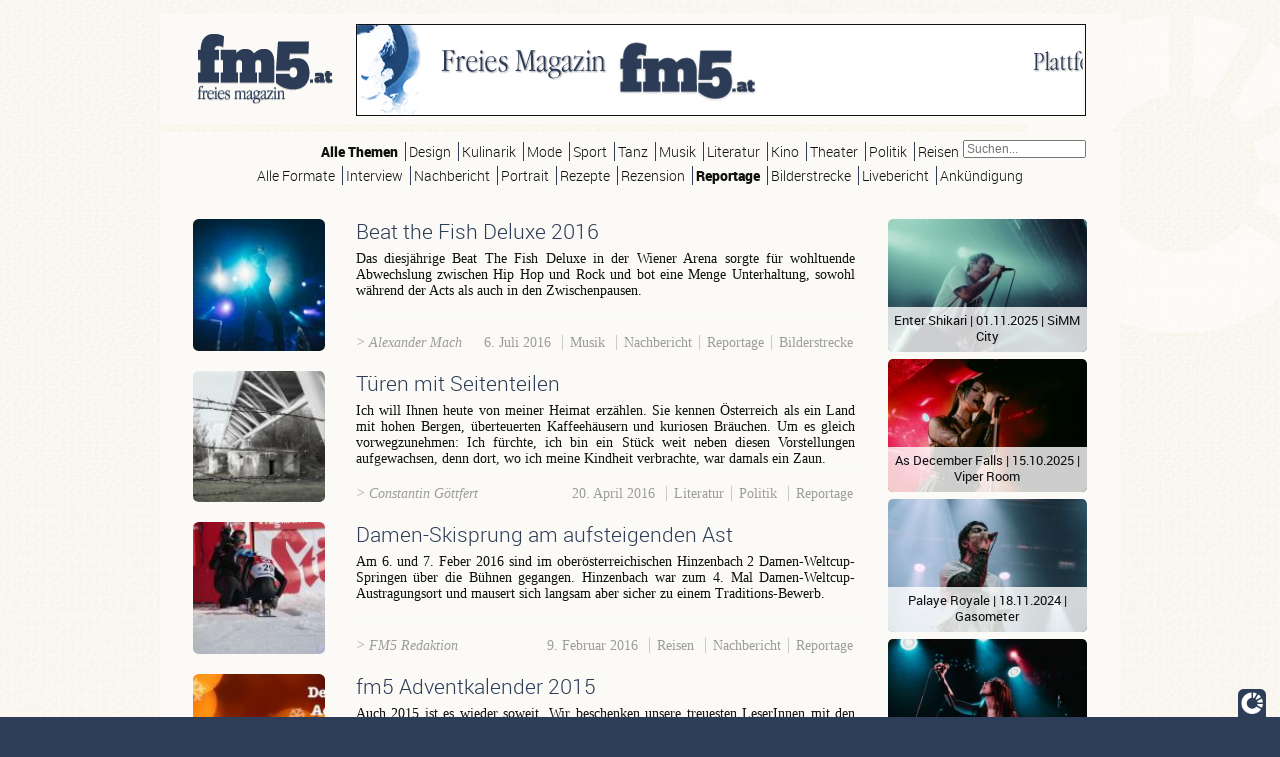

--- FILE ---
content_type: text/html; charset=utf-8
request_url: https://fm5.at/articles?tag=31&amp%3Bressort=All&ressort=All
body_size: 8992
content:
<!DOCTYPE html PUBLIC "-//W3C//DTD HTML+RDFa 1.1//EN">
<html lang="de" dir="ltr" version="HTML+RDFa 1.1"
  xmlns:content="http://purl.org/rss/1.0/modules/content/"
  xmlns:dc="http://purl.org/dc/terms/"
  xmlns:foaf="http://xmlns.com/foaf/0.1/"
  xmlns:og="http://ogp.me/ns#"
  xmlns:rdfs="http://www.w3.org/2000/01/rdf-schema#"
  xmlns:sioc="http://rdfs.org/sioc/ns#"
  xmlns:sioct="http://rdfs.org/sioc/types#"
  xmlns:skos="http://www.w3.org/2004/02/skos/core#"
  xmlns:xsd="http://www.w3.org/2001/XMLSchema#">
<head profile="http://www.w3.org/1999/xhtml/vocab">

  <meta charset="utf-8" />
<link rel="shortcut icon" href="https://fm5.at/sites/fm5.at/files/fm5_favicon.png" type="image/png" />
<meta name="Generator" content="Drupal 7 (http://drupal.org)" />
  <title>fm5 | Plattform für Kunst und Jugendkultur</title>
  <link type="text/css" rel="stylesheet" href="https://fm5.at/sites/fm5.at/files/css/css_xE-rWrJf-fncB6ztZfd2huxqgxu4WO-qwma6Xer30m4.css" media="all" />
<link type="text/css" rel="stylesheet" href="https://fm5.at/sites/fm5.at/files/css/css_ay8el8J_LbUCmedZVOMrNj6SYiZ87ggkfGSPwn04L80.css" media="all" />
<link type="text/css" rel="stylesheet" href="https://fm5.at/sites/fm5.at/files/css/css_WW3H3Qnp0-PCVWqUoaI1_85NJbrHdVXL9gGqUgOiIl4.css" media="all" />
<link type="text/css" rel="stylesheet" href="https://fm5.at/sites/fm5.at/files/css/css_-kvPVAVK6akl9kVOr_ixEMV_blSmJV91-vabQINXO8I.css" media="screen" />
<link type="text/css" rel="stylesheet" href="https://fm5.at/sites/fm5.at/files/css/css_DYZHExsHTGIZAXK-8-phjOJlAjGCWGihY_DaRJoyvnA.css" media="print" />
  <script type="text/javascript" src="https://fm5.at/sites/fm5.at/libraries/respondjs/respond.min.js?q7sus1"></script>
<script type="text/javascript" src="https://fm5.at/sites/fm5.at/modules/jquery_update/replace/jquery/1.8/jquery.min.js?v=1.8.3"></script>
<script type="text/javascript" src="https://fm5.at/misc/jquery-extend-3.4.0.js?v=1.8.3"></script>
<script type="text/javascript" src="https://fm5.at/misc/jquery.once.js?v=1.2"></script>
<script type="text/javascript" src="https://fm5.at/misc/drupal.js?q7sus1"></script>
<script type="text/javascript" src="https://fm5.at/sites/fm5.at/modules/simpleads/simpleads.js?q7sus1"></script>
<script type="text/javascript" src="https://fm5.at/sites/fm5.at/files/languages/de_dCb-rSBNuIXslAJ3mhnD4fSPJWzEa0RU6WaHPfFzeJw.js?q7sus1"></script>
<script type="text/javascript" src="https://fm5.at/sites/fm5.at/modules/fancybox/fancybox.js?q7sus1"></script>
<script type="text/javascript" src="https://fm5.at/sites/fm5.at/libraries/fancybox/source/jquery.fancybox.pack.js?q7sus1"></script>
<script type="text/javascript" src="https://fm5.at/sites/fm5.at/libraries/fancybox/lib/jquery.mousewheel-3.0.6.pack.js?q7sus1"></script>
<script type="text/javascript" src="https://fm5.at/sites/fm5.at/modules/custom_search/js/custom_search.js?q7sus1"></script>
<script type="text/javascript" src="https://fm5.at/sites/fm5.at/modules/better_exposed_filters/better_exposed_filters.js?q7sus1"></script>
<script type="text/javascript" src="https://fm5.at/sites/fm5.at/modules/views_infinite_scroll/js/jquery.autopager-1.0.0.js?q7sus1"></script>
<script type="text/javascript" src="https://fm5.at/sites/fm5.at/modules/views_infinite_scroll/js/views_infinite_scroll.js?q7sus1"></script>
<script type="text/javascript" src="https://fm5.at/sites/fm5.at/modules/ctools/js/auto-submit.js?q7sus1"></script>
<script type="text/javascript">
<!--//--><![CDATA[//><!--
jQuery.extend(Drupal.settings, {"basePath":"\/","pathPrefix":"","ajaxPageState":{"theme":"fm5","theme_token":"LcOvUQGnLgrPeVVLxS9J1zOCZZNpIpNVWIiZnQi5LEU","js":{"\/\/platform.twitter.com\/widgets.js":1,"sites\/fm5.at\/libraries\/respondjs\/respond.min.js":1,"sites\/fm5.at\/modules\/jquery_update\/replace\/jquery\/1.8\/jquery.min.js":1,"misc\/jquery-extend-3.4.0.js":1,"misc\/jquery.once.js":1,"misc\/drupal.js":1,"sites\/fm5.at\/modules\/simpleads\/simpleads.js":1,"public:\/\/languages\/de_dCb-rSBNuIXslAJ3mhnD4fSPJWzEa0RU6WaHPfFzeJw.js":1,"sites\/fm5.at\/modules\/fancybox\/fancybox.js":1,"sites\/fm5.at\/libraries\/fancybox\/source\/jquery.fancybox.pack.js":1,"sites\/fm5.at\/libraries\/fancybox\/lib\/jquery.mousewheel-3.0.6.pack.js":1,"sites\/fm5.at\/modules\/custom_search\/js\/custom_search.js":1,"sites\/fm5.at\/modules\/better_exposed_filters\/better_exposed_filters.js":1,"sites\/fm5.at\/modules\/views_infinite_scroll\/js\/jquery.autopager-1.0.0.js":1,"sites\/fm5.at\/modules\/views_infinite_scroll\/js\/views_infinite_scroll.js":1,"sites\/fm5.at\/modules\/ctools\/js\/auto-submit.js":1},"css":{"modules\/system\/system.base.css":1,"modules\/system\/system.menus.css":1,"modules\/system\/system.messages.css":1,"modules\/system\/system.theme.css":1,"sites\/fm5.at\/modules\/calendar\/css\/calendar_multiday.css":1,"modules\/comment\/comment.css":1,"sites\/fm5.at\/modules\/date\/date_api\/date.css":1,"sites\/fm5.at\/modules\/date\/date_popup\/themes\/datepicker.1.7.css":1,"modules\/field\/theme\/field.css":1,"modules\/node\/node.css":1,"modules\/search\/search.css":1,"sites\/fm5.at\/modules\/simpleads\/simpleads.css":1,"modules\/user\/user.css":1,"modules\/forum\/forum.css":1,"sites\/fm5.at\/modules\/views\/css\/views.css":1,"sites\/fm5.at\/modules\/media\/modules\/media_wysiwyg\/css\/media_wysiwyg.base.css":1,"sites\/fm5.at\/modules\/better_messages\/better_messages_admin.css":1,"sites\/fm5.at\/modules\/better_messages\/skins\/default\/better_messages.css":1,"sites\/fm5.at\/modules\/ctools\/css\/ctools.css":1,"sites\/fm5.at\/libraries\/fancybox\/source\/jquery.fancybox.css":1,"sites\/fm5.at\/modules\/panels\/css\/panels.css":1,"sites\/fm5.at\/modules\/taxonomy_access\/taxonomy_access.css":1,"sites\/fm5.at\/modules\/views_infinite_scroll\/css\/views_infinite_scroll.css":1,"sites\/fm5.at\/modules\/custom_search\/custom_search.css":1,"sites\/fm5.at\/themes\/fm5\/css\/layout_screen.css":1,"sites\/fm5.at\/themes\/fm5\/css\/layout_print.css":1}},"fancybox":{"helpers":{"title":{"type":"over"}}},"custom_search":{"form_target":"_self","solr":0},"better_exposed_filters":{"datepicker":false,"slider":false,"settings":[],"autosubmit":false,"views":{"frontpage":{"displays":{"articles_filtered":{"filters":{"ressort":{"required":false},"tag":{"required":false}}}}},"events":{"displays":{"block":{"filters":[]}}},"slideshows":{"displays":{"block":{"filters":[]}}},"people":{"displays":{"block":{"filters":[]}}}}},"urlIsAjaxTrusted":{"\/articles":true,"\/articles?tag=31\u0026amp%3Bressort=All\u0026ressort=All":true},"views_infinite_scroll":[{"view_name":"frontpage","display":"articles_filtered","pager_selector":"ul.pager","next_selector":"li.pager-next a:first","content_selector":"div.view-content","items_selector":".views-row","img_path":"https:\/\/fm5.at\/sites\/fm5.at\/modules\/views_infinite_scroll\/images\/ajax-loader.gif"}]});
//--><!]]>
</script>

  <script language="JavaScript1.1" src="http://ad.adworx.at/RealMedia/ads/adstream_mjx.ads/www.fm5.at/ros/1768757980@Top1,Middle,x32?"></script>

  
<!--[if lt IE 9]>
<script src="//html5shiv.googlecode.com/svn/trunk/html5.js"></script>
<![endif]-->

</head>

<body class="page-body html not-front not-logged-in no-sidebars page-articles" >

    <div id="container">

<div id="page">

  <!-- ----------------------------------------------------------------------------------------- -->

  <header id="pageheader" role="banner">

    <a href="/" title="Startseite" rel="home" id="logo">
      <hgroup>
      	<h1>fm5</h1>
        <h2>Plattform für Kunst und Jugendkultur</h2>
      </hgroup>
    </a>

    
    <div id="headerad" class="ad banner leaderboard">
              &nbsp;
          </div>

  </header>   <!-- /#pageheader -->


  <!-- ----------------------------------------------------------------------------------------- -->

  <div id="mainarea">

    <div id="userarea">
        <div class="region region-userarea">
    <div id="block-custom-search-blocks-1" class="block block-custom-search-blocks">

      
  <div class="content">
    <form class="search-form" role="search" action="/articles?tag=31&amp;amp%3Bressort=All&amp;ressort=All" method="post" id="custom-search-blocks-form-1" accept-charset="UTF-8"><div><div class="form-item form-type-textfield form-item-custom-search-blocks-form-1">
  <label class="element-invisible" for="edit-custom-search-blocks-form-1--2">Search this site </label>
 <input title="Geben Sie die Begriffe ein, nach denen Sie suchen." class="custom-search-box form-text" placeholder="Suchen..." type="text" id="edit-custom-search-blocks-form-1--2" name="custom_search_blocks_form_1" value="" size="15" maxlength="128" />
</div>
<input type="hidden" name="delta" value="1" />
<input type="hidden" name="form_build_id" value="form-YFvxhe9QuRkV111dR-TV2XiBYu3b8logT0RV5gQkIJI" />
<input type="hidden" name="form_id" value="custom_search_blocks_form_1" />
<div class="form-actions form-wrapper" id="edit-actions"><input style="display:none;" type="submit" id="edit-submit" name="op" value="" class="form-submit" /></div></div></form>  </div> <!-- /.content -->

</div> <!-- /.block -->
  </div>
    </div>


    <div id="precontent" class="menudefault">
        <div class="region region-precontent">
    <div id="block-views-aac392e0c21b012f579c8d7aee36dede" class="block block-views">

      
  <div class="content">
    <form class="ctools-auto-submit-full-form" action="/articles" method="get" id="views-exposed-form-frontpage-articles-filtered" accept-charset="UTF-8"><div><div class="views-exposed-form">
  <div class="views-exposed-widgets clearfix">
          <div id="edit-ressort-wrapper" class="views-exposed-widget views-widget-filter-tid">
                        <div class="views-widget">
          <div class="form-item form-type-select form-item-ressort">
 <div class="bef-select-as-links"><div class="form-item">
 <div id="edit-ressort-all" class="form-item form-type-bef-link form-item-edit-ressort-all">
 <a href="https://fm5.at/articles?tag=31&amp;amp%3Bressort=All&amp;ressort=All" class="active">Alle Themen</a>
</div>
<div id="edit-ressort-60" class="form-item form-type-bef-link form-item-edit-ressort-60">
 <a href="https://fm5.at/articles?tag=31&amp;amp%3Bressort=All&amp;ressort=60">Design</a>
</div>
<div id="edit-ressort-58" class="form-item form-type-bef-link form-item-edit-ressort-58">
 <a href="https://fm5.at/articles?tag=31&amp;amp%3Bressort=All&amp;ressort=58">Kulinarik</a>
</div>
<div id="edit-ressort-61" class="form-item form-type-bef-link form-item-edit-ressort-61">
 <a href="https://fm5.at/articles?tag=31&amp;amp%3Bressort=All&amp;ressort=61">Mode</a>
</div>
<div id="edit-ressort-65" class="form-item form-type-bef-link form-item-edit-ressort-65">
 <a href="https://fm5.at/articles?tag=31&amp;amp%3Bressort=All&amp;ressort=65">Sport</a>
</div>
<div id="edit-ressort-63" class="form-item form-type-bef-link form-item-edit-ressort-63">
 <a href="https://fm5.at/articles?tag=31&amp;amp%3Bressort=All&amp;ressort=63">Tanz</a>
</div>
<div id="edit-ressort-1" class="form-item form-type-bef-link form-item-edit-ressort-1">
 <a href="https://fm5.at/articles?tag=31&amp;amp%3Bressort=All&amp;ressort=1">Musik</a>
</div>
<div id="edit-ressort-44" class="form-item form-type-bef-link form-item-edit-ressort-44">
 <a href="https://fm5.at/articles?tag=31&amp;amp%3Bressort=All&amp;ressort=44">Literatur</a>
</div>
<div id="edit-ressort-45" class="form-item form-type-bef-link form-item-edit-ressort-45">
 <a href="https://fm5.at/articles?tag=31&amp;amp%3Bressort=All&amp;ressort=45">Kino</a>
</div>
<div id="edit-ressort-46" class="form-item form-type-bef-link form-item-edit-ressort-46">
 <a href="https://fm5.at/articles?tag=31&amp;amp%3Bressort=All&amp;ressort=46">Theater</a>
</div>
<div id="edit-ressort-47" class="form-item form-type-bef-link form-item-edit-ressort-47">
 <a href="https://fm5.at/articles?tag=31&amp;amp%3Bressort=All&amp;ressort=47">Politik</a>
</div>
<div id="edit-ressort-48" class="form-item form-type-bef-link form-item-edit-ressort-48">
 <a href="https://fm5.at/articles?tag=31&amp;amp%3Bressort=All&amp;ressort=48">Reisen</a>
</div>

</div>
<select style="display: none;" id="edit-ressort" name="ressort" class="form-select"><option value="All" selected="selected">Alle Themen</option><option value="60">Design</option><option value="58">Kulinarik</option><option value="61">Mode</option><option value="65">Sport</option><option value="63">Tanz</option><option value="1">Musik</option><option value="44">Literatur</option><option value="45">Kino</option><option value="46">Theater</option><option value="47">Politik</option><option value="48">Reisen</option></select><input type="hidden" class="bef-new-value" name="ressort" value="All" /></div>
</div>
        </div>
              </div>
          <div id="edit-tag-wrapper" class="views-exposed-widget views-widget-filter-tid_1">
                        <div class="views-widget">
          <div class="form-item form-type-select form-item-tag">
 <div class="bef-select-as-links"><div class="form-item">
 <div id="edit-tag-all" class="form-item form-type-bef-link form-item-edit-tag-all">
 <a href="https://fm5.at/articles?tag=All&amp;amp%3Bressort=All&amp;ressort=All">Alle Formate</a>
</div>
<div id="edit-tag-22" class="form-item form-type-bef-link form-item-edit-tag-22">
 <a href="https://fm5.at/articles?tag=22&amp;amp%3Bressort=All&amp;ressort=All">Interview</a>
</div>
<div id="edit-tag-62" class="form-item form-type-bef-link form-item-edit-tag-62">
 <a href="https://fm5.at/articles?tag=62&amp;amp%3Bressort=All&amp;ressort=All">Nachbericht</a>
</div>
<div id="edit-tag-64" class="form-item form-type-bef-link form-item-edit-tag-64">
 <a href="https://fm5.at/articles?tag=64&amp;amp%3Bressort=All&amp;ressort=All">Portrait</a>
</div>
<div id="edit-tag-59" class="form-item form-type-bef-link form-item-edit-tag-59">
 <a href="https://fm5.at/articles?tag=59&amp;amp%3Bressort=All&amp;ressort=All">Rezepte</a>
</div>
<div id="edit-tag-24" class="form-item form-type-bef-link form-item-edit-tag-24">
 <a href="https://fm5.at/articles?tag=24&amp;amp%3Bressort=All&amp;ressort=All">Rezension</a>
</div>
<div id="edit-tag-31" class="form-item form-type-bef-link form-item-edit-tag-31">
 <a href="https://fm5.at/articles?tag=31&amp;amp%3Bressort=All&amp;ressort=All" class="active">Reportage</a>
</div>
<div id="edit-tag-26" class="form-item form-type-bef-link form-item-edit-tag-26">
 <a href="https://fm5.at/articles?tag=26&amp;amp%3Bressort=All&amp;ressort=All">Bilderstrecke</a>
</div>
<div id="edit-tag-23" class="form-item form-type-bef-link form-item-edit-tag-23">
 <a href="https://fm5.at/articles?tag=23&amp;amp%3Bressort=All&amp;ressort=All">Livebericht</a>
</div>
<div id="edit-tag-25" class="form-item form-type-bef-link form-item-edit-tag-25">
 <a href="https://fm5.at/articles?tag=25&amp;amp%3Bressort=All&amp;ressort=All">Ankündigung</a>
</div>

</div>
<select style="display: none;" id="edit-tag" name="tag" class="form-select"><option value="All">Alle Formate</option><option value="22">Interview</option><option value="62">Nachbericht</option><option value="64">Portrait</option><option value="59">Rezepte</option><option value="24">Rezension</option><option value="31" selected="selected">Reportage</option><option value="26">Bilderstrecke</option><option value="23">Livebericht</option><option value="25">Ankündigung</option></select><input type="hidden" class="bef-new-value" name="tag" value="31" /></div>
</div>
        </div>
              </div>
                    <div class="views-exposed-widget views-submit-button">
      <input class="ctools-use-ajax ctools-auto-submit-click js-hide element-hidden form-submit" type="submit" id="edit-submit-frontpage" name="" value="Apply" />    </div>
      </div>
</div>
</div></form>  </div> <!-- /.content -->

</div> <!-- /.block -->
  </div>
    </div>


    <div id="fullcontent">

      <section id="contentarea" class="with-sidebar">

           <!-- /#contentheader -->
        
        
        <section id="contentbody">

             <!-- /#leftsidebar2 -->

          <section id="maincontent" class="" role="main">

               <!-- /#messages -->

                                    
                          <div class="tabs">
                              </div>
            
                        <div id="breadcrumb">
              <a href="/">Startseite</a>            </div>
               <!-- /#breadcrumb -->
            
                        
                        
              <div class="region region-content">
    <div id="block-system-main" class="block block-system">

      
  <div class="content">
    <div class="view view-frontpage view-id-frontpage view-display-id-articles_filtered view-dom-id-8ae08a97d81f2f060ae3ad306eb0d1fe">
        
  
  
      <div class="view-content">
        <div class="views-row views-row-1 views-row-odd views-row-first">
    <article id="node-452" class="story node-teaser node node-gallery node-promoted node-teaser" about="/artikel/beat-fish-deluxe-2016" typeof="sioc:Item foaf:Document">


  <aside id="illustration">
          <div class="field field-name-field-preview field-type-image field-label-hidden"><div class="field-items"><div class="field-item even"><a href="/artikel/beat-fish-deluxe-2016"><img typeof="foaf:Image" src="https://fm5.at/sites/fm5.at/files/styles/small_square/public/media/MACH_beatthefish_1617.jpg?itok=GIlP3IxG" width="125" height="125" alt="Alexander Mach" title="© C Black AKA the Shotgun-Nesta" /></a></div></div></div>      </aside>


  <section id="textcolumn" class="with-illustration">

    <header>

                    <h1>
          <a href="/artikel/beat-fish-deluxe-2016">
            Beat the Fish Deluxe 2016          </a>
        </h1>
            <span property="dc:title" content="Beat the Fish Deluxe 2016" class="rdf-meta element-hidden"></span><span property="sioc:num_replies" content="0" datatype="xsd:integer" class="rdf-meta element-hidden"></span>      
    </header>

    <div class="content">
      <div class="field field-name-body field-type-text-with-summary field-label-hidden"><div class="field-items"><div class="field-item even" property="content:encoded"><p>Das diesjährige Beat The Fish Deluxe in der Wiener Arena sorgte für wohltuende Abwechslung zwischen Hip Hop und Rock und bot eine Menge Unterhaltung, sowohl während der Acts als auch in den Zwischenpausen.</p>
</div></div></div>    </div>   <!-- /.content -->

    <footer>
              <span class="submitted">
          > Alexander Mach        </span>
            <span class="articleinfo">
        <div class="field field-name-field-publisheddate field-type-datetime field-label-hidden"><div class="field-items"><div class="field-item even"><span class="date-display-single" property="dc:date" datatype="xsd:dateTime" content="2016-07-06T00:00:00+02:00">6. Juli 2016</span></div></div></div>        <div class="field field-name-field-ressort field-type-taxonomy-term-reference field-label-hidden"><div class="field-items"><div class="field-item even">Musik</div></div></div>        <div class="field field-name-field-tags field-type-taxonomy-term-reference field-label-hidden"><div class="field-items"><div class="field-item even">Nachbericht</div><div class="field-item odd">Reportage</div><div class="field-item even">Bilderstrecke</div></div></div>      </span>
    </footer>

  </section>


  

</article> <!-- /.node -->
  </div>
  <div class="views-row views-row-2 views-row-even">
    <article id="node-419" class="story node-teaser node node-article node-promoted node-teaser" about="/artikel/tueren-mit-seitenteilen" typeof="sioc:Item foaf:Document">


  <aside id="illustration">
          <div class="field field-name-field-preview field-type-image field-label-hidden"><div class="field-items"><div class="field-item even"><a href="/artikel/tueren-mit-seitenteilen"><img typeof="foaf:Image" src="https://fm5.at/sites/fm5.at/files/styles/small_square/public/media/DSCF1144_Facebook_0.jpg?itok=c4buBAli" width="125" height="125" alt="Devinská Nová Ves" title="© Devinska Nova Ves" /></a></div></div></div>      </aside>


  <section id="textcolumn" class="with-illustration">

    <header>

                    <h1>
          <a href="/artikel/tueren-mit-seitenteilen">
            Türen mit Seitenteilen          </a>
        </h1>
            <span property="dc:title" content="Türen mit Seitenteilen" class="rdf-meta element-hidden"></span><span property="sioc:num_replies" content="0" datatype="xsd:integer" class="rdf-meta element-hidden"></span>      
    </header>

    <div class="content">
      <div class="field field-name-body field-type-text-with-summary field-label-hidden"><div class="field-items"><div class="field-item even" property="content:encoded"><p>Ich will Ihnen heute von meiner Heimat erzählen. Sie kennen Österreich als ein Land mit hohen Bergen, überteuerten Kaffeehäusern und kuriosen Bräuchen. Um es gleich vorwegzunehmen: Ich fürchte, ich bin ein Stück weit neben diesen Vorstellungen aufgewachsen, denn dort, wo ich meine Kindheit verbrachte, war damals ein Zaun.</p></div></div></div>    </div>   <!-- /.content -->

    <footer>
              <span class="submitted">
          > Constantin Göttfert        </span>
            <span class="articleinfo">
        <div class="field field-name-field-publisheddate field-type-datetime field-label-hidden"><div class="field-items"><div class="field-item even"><span class="date-display-single" property="dc:date" datatype="xsd:dateTime" content="2016-04-20T00:00:00+02:00">20. April 2016</span></div></div></div>        <div class="field field-name-field-ressort field-type-taxonomy-term-reference field-label-hidden"><div class="field-items"><div class="field-item even">Literatur</div><div class="field-item odd">Politik</div></div></div>        <div class="field field-name-field-tags field-type-taxonomy-term-reference field-label-hidden"><div class="field-items"><div class="field-item even" rel="dc:subject">Reportage</div></div></div>      </span>
    </footer>

  </section>


  

</article> <!-- /.node -->
  </div>
  <div class="views-row views-row-3 views-row-odd">
    <article id="node-392" class="story node-teaser node node-article node-promoted node-teaser" about="/artikel/damen-skisprung-am-aufsteigenden-ast" typeof="sioc:Item foaf:Document">


  <aside id="illustration">
          <div class="field field-name-field-preview field-type-image field-label-hidden"><div class="field-items"><div class="field-item even"><a href="/artikel/damen-skisprung-am-aufsteigenden-ast"><img typeof="foaf:Image" src="https://fm5.at/sites/fm5.at/files/styles/small_square/public/media/daniela-haralambie-nach-sprung.jpg?itok=v2tGAeh9" width="125" height="125" alt="skisprung damen lintl" title="© Ulrich Lintl" /></a></div></div></div>      </aside>


  <section id="textcolumn" class="with-illustration">

    <header>

                    <h1>
          <a href="/artikel/damen-skisprung-am-aufsteigenden-ast">
            Damen-Skisprung am aufsteigenden Ast          </a>
        </h1>
            <span property="dc:title" content="Damen-Skisprung am aufsteigenden Ast" class="rdf-meta element-hidden"></span><span property="sioc:num_replies" content="0" datatype="xsd:integer" class="rdf-meta element-hidden"></span>      
    </header>

    <div class="content">
      <div class="field field-name-body field-type-text-with-summary field-label-hidden"><div class="field-items"><div class="field-item even" property="content:encoded"><p>Am 6. und 7. Feber 2016 sind im oberösterreichischen Hinzenbach 2 Damen-Weltcup-Springen über die Bühnen gegangen. Hinzenbach war zum 4. Mal Damen-Weltcup-Austragungsort und mausert sich langsam aber sicher zu einem Traditions-Bewerb.</p>
</div></div></div>    </div>   <!-- /.content -->

    <footer>
              <span class="submitted">
          > FM5 Redaktion        </span>
            <span class="articleinfo">
        <div class="field field-name-field-publisheddate field-type-datetime field-label-hidden"><div class="field-items"><div class="field-item even"><span class="date-display-single" property="dc:date" datatype="xsd:dateTime" content="2016-02-09T00:00:00+01:00">9. Februar 2016</span></div></div></div>        <div class="field field-name-field-ressort field-type-taxonomy-term-reference field-label-hidden"><div class="field-items"><div class="field-item even">Reisen</div></div></div>        <div class="field field-name-field-tags field-type-taxonomy-term-reference field-label-hidden"><div class="field-items"><div class="field-item even" rel="dc:subject">Nachbericht</div><div class="field-item odd" rel="dc:subject">Reportage</div></div></div>      </span>
    </footer>

  </section>


  

</article> <!-- /.node -->
  </div>
  <div class="views-row views-row-4 views-row-even">
    <article id="node-373" class="story node-teaser node node-article node-promoted node-teaser" about="/artikel/fm5-adventkalender-2015" typeof="sioc:Item foaf:Document">


  <aside id="illustration">
          <div class="field field-name-field-preview field-type-image field-label-hidden"><div class="field-items"><div class="field-item even"><a href="/artikel/fm5-adventkalender-2015"><img typeof="foaf:Image" src="https://fm5.at/sites/fm5.at/files/styles/small_square/public/media/1426284_10152227762808888_1699394766_n.jpg?itok=kcdu2lj2" width="125" height="125" alt="fm5 Adventkalender" title="© fm5" /></a></div></div></div>      </aside>


  <section id="textcolumn" class="with-illustration">

    <header>

                    <h1>
          <a href="/artikel/fm5-adventkalender-2015">
            fm5 Adventkalender 2015          </a>
        </h1>
            <span property="dc:title" content="fm5 Adventkalender 2015" class="rdf-meta element-hidden"></span><span property="sioc:num_replies" content="0" datatype="xsd:integer" class="rdf-meta element-hidden"></span>      
    </header>

    <div class="content">
      <div class="field field-name-body field-type-text-with-summary field-label-hidden"><div class="field-items"><div class="field-item even" property="content:encoded"><p>Auch 2015 ist es wieder soweit. Wir beschenken unsere treuesten LeserInnen mit den feinsten Zuckerl aus Kunst &amp; Kultur. Alles was ihr dafür tun müsst? Regelmäßig auf unserer Facebookpage vorbeischauen und eurer Kreativität freien Lauf lassen. Viel Spaß!</p>
</div></div></div>    </div>   <!-- /.content -->

    <footer>
              <span class="submitted">
          > FM5 Redaktion        </span>
            <span class="articleinfo">
        <div class="field field-name-field-publisheddate field-type-datetime field-label-hidden"><div class="field-items"><div class="field-item even"><span class="date-display-single" property="dc:date" datatype="xsd:dateTime" content="2015-11-29T00:00:00+01:00">29. November 2015</span></div></div></div>        <div class="field field-name-field-ressort field-type-taxonomy-term-reference field-label-hidden"><div class="field-items"><div class="field-item even">Design</div><div class="field-item odd">Kulinarik</div><div class="field-item even">Musik</div><div class="field-item odd">Literatur</div><div class="field-item even">Theater</div></div></div>        <div class="field field-name-field-tags field-type-taxonomy-term-reference field-label-hidden"><div class="field-items"><div class="field-item even" rel="dc:subject">Reportage</div></div></div>      </span>
    </footer>

  </section>


  

</article> <!-- /.node -->
  </div>
  <div class="views-row views-row-5 views-row-odd">
    <article id="node-353" class="story node-teaser node node-article node-promoted node-teaser" about="/artikel/buchschreiben-ist-eigentlich-muehsam" typeof="sioc:Item foaf:Document">


  <aside id="illustration">
          <div class="field field-name-field-preview field-type-image field-label-hidden"><div class="field-items"><div class="field-item even"><a href="/artikel/buchschreiben-ist-eigentlich-muehsam"><img typeof="foaf:Image" src="https://fm5.at/sites/fm5.at/files/styles/small_square/public/media/12080846_903849456401573_342282580_n.jpg?itok=a9_4uWLG" width="125" height="125" alt="nikolaus glattauer interview" title="© fm5.at - Nina Schrott" /></a></div></div></div>      </aside>


  <section id="textcolumn" class="with-illustration">

    <header>

                    <h1>
          <a href="/artikel/buchschreiben-ist-eigentlich-muehsam">
            &quot;Buchschreiben ist eigentlich mühsam&quot;          </a>
        </h1>
            <span property="dc:title" content="&quot;Buchschreiben ist eigentlich mühsam&quot;" class="rdf-meta element-hidden"></span><span property="sioc:num_replies" content="0" datatype="xsd:integer" class="rdf-meta element-hidden"></span>      
    </header>

    <div class="content">
      <div class="field field-name-body field-type-text-with-summary field-label-hidden"><div class="field-items"><div class="field-item even" property="content:encoded"><p>Der Autor und Lehrer Nikolaus Glattauer im Gespräch über sein neues Buch "Leider hat Lukas schon wieder...", seine Ansichten zum Schulsystem, die Motivation zu schreiben und warum sein eigenes Buch ihn als Leser nicht ansprechen würde.</p>
</div></div></div>    </div>   <!-- /.content -->

    <footer>
              <span class="submitted">
          > Julius Schlögl        </span>
            <span class="articleinfo">
        <div class="field field-name-field-publisheddate field-type-datetime field-label-hidden"><div class="field-items"><div class="field-item even"><span class="date-display-single" property="dc:date" datatype="xsd:dateTime" content="2015-10-11T00:00:00+02:00">11. Oktober 2015</span></div></div></div>        <div class="field field-name-field-ressort field-type-taxonomy-term-reference field-label-hidden"><div class="field-items"><div class="field-item even">Literatur</div><div class="field-item odd">Politik</div></div></div>        <div class="field field-name-field-tags field-type-taxonomy-term-reference field-label-hidden"><div class="field-items"><div class="field-item even" rel="dc:subject">Interview</div><div class="field-item odd" rel="dc:subject">Reportage</div></div></div>      </span>
    </footer>

  </section>


  

</article> <!-- /.node -->
  </div>
  <div class="views-row views-row-6 views-row-even">
    <article id="node-350" class="story node-teaser node node-article node-promoted node-teaser" about="/artikel/kickstart-robo-programmieren-spielerisch-erlernen" typeof="sioc:Item foaf:Document">


  <aside id="illustration">
          <div class="field field-name-field-preview field-type-image field-label-hidden"><div class="field-items"><div class="field-item even"><a href="/artikel/kickstart-robo-programmieren-spielerisch-erlernen"><img typeof="foaf:Image" src="https://fm5.at/sites/fm5.at/files/styles/small_square/public/media/Robo%20Wunderkind.jpg?itok=F8K17HJ7" width="125" height="125" alt="Robo Wunderkind" title="© Robo Wunderkind" /></a></div></div></div>      </aside>


  <section id="textcolumn" class="with-illustration">

    <header>

                    <h1>
          <a href="/artikel/kickstart-robo-programmieren-spielerisch-erlernen">
            Kickstart Robo! Programmieren spielerisch erlernen.           </a>
        </h1>
            <span property="dc:title" content="Kickstart Robo! Programmieren spielerisch erlernen. " class="rdf-meta element-hidden"></span><span property="sioc:num_replies" content="0" datatype="xsd:integer" class="rdf-meta element-hidden"></span>      
    </header>

    <div class="content">
      <div class="field field-name-body field-type-text-with-summary field-label-hidden"><div class="field-items"><div class="field-item even" property="content:encoded"><p>Nach erfolgreichen Kampagnen von Playbrush, Nuki und Mikme wagt nun das nächste österreichische Startup das Experiment Crowdfunding. Robo Wunderkind, ein programmierbarer Roboter-Baukasten für Kinder aller Altersgruppen, möchte nun ebenfalls auf Kickstarter durchstarten.</p>
</div></div></div>    </div>   <!-- /.content -->

    <footer>
              <span class="submitted">
          > Nina Wöss        </span>
            <span class="articleinfo">
        <div class="field field-name-field-publisheddate field-type-datetime field-label-hidden"><div class="field-items"><div class="field-item even"><span class="date-display-single" property="dc:date" datatype="xsd:dateTime" content="2015-09-26T00:00:00+02:00">26. September 2015</span></div></div></div>        <div class="field field-name-field-ressort field-type-taxonomy-term-reference field-label-hidden"><div class="field-items"><div class="field-item even">Design</div></div></div>        <div class="field field-name-field-tags field-type-taxonomy-term-reference field-label-hidden"><div class="field-items"><div class="field-item even" rel="dc:subject">Reportage</div></div></div>      </span>
    </footer>

  </section>


  

</article> <!-- /.node -->
  </div>
  <div class="views-row views-row-7 views-row-odd">
    <article id="node-321" class="story node-teaser node node-article node-promoted node-teaser" about="/artikel/paul-faehrt-nirgends-hin" typeof="sioc:Item foaf:Document">


  <aside id="illustration">
          <div class="field field-name-field-preview field-type-image field-label-hidden"><div class="field-items"><div class="field-item even"><a href="/artikel/paul-faehrt-nirgends-hin"><img typeof="foaf:Image" src="https://fm5.at/sites/fm5.at/files/styles/small_square/public/media/600px-Wien_Hbf._Bahnsteigzugang.jpg?itok=QVDh_hSS" width="125" height="125" alt="„Wien Hbf. Bahnsteigzugang“ von FrontOffice - Eigenes Werk. Lizenziert unter CC BY-SA 3.0 über Wikimedia Commons - https://commons.wikimedia.org/wiki/File:Wien_Hbf._Bahnsteigzugang.JPG#/media/File:Wien_Hbf._Bahnsteigzugang.JPG" title="© „Wien Hbf. Bahnsteigzugang“ von FrontOffice - Eigenes Werk. Lizenziert unter CC BY-SA 3.0 über Wikimedia Commons - https://commons.wikimedia.org/wiki/File:Wien_Hbf._Bahnsteigzugang.JPG#/media/File:Wien_Hbf._Bahnsteigzugang.JPG" /></a></div></div></div>      </aside>


  <section id="textcolumn" class="with-illustration">

    <header>

                    <h1>
          <a href="/artikel/paul-faehrt-nirgends-hin">
            Paul fährt nirgends hin          </a>
        </h1>
            <span property="dc:title" content="Paul fährt nirgends hin" class="rdf-meta element-hidden"></span><span property="sioc:num_replies" content="0" datatype="xsd:integer" class="rdf-meta element-hidden"></span>      
    </header>

    <div class="content">
      <div class="field field-name-body field-type-text-with-summary field-label-hidden"><div class="field-items"><div class="field-item even" property="content:encoded"><p>Ein Gebäude steht dort, wo lange Zeit keines stand. Das hat der Fortschritt gemacht.</p>
</div></div></div>    </div>   <!-- /.content -->

    <footer>
              <span class="submitted">
          > Constantin Göttfert        </span>
            <span class="articleinfo">
        <div class="field field-name-field-publisheddate field-type-datetime field-label-hidden"><div class="field-items"><div class="field-item even"><span class="date-display-single" property="dc:date" datatype="xsd:dateTime" content="2015-07-04T00:00:00+02:00">4. Juli 2015</span></div></div></div>        <div class="field field-name-field-ressort field-type-taxonomy-term-reference field-label-hidden"><div class="field-items"><div class="field-item even">Literatur</div></div></div>        <div class="field field-name-field-tags field-type-taxonomy-term-reference field-label-hidden"><div class="field-items"><div class="field-item even" rel="dc:subject">Reportage</div></div></div>      </span>
    </footer>

  </section>


  

</article> <!-- /.node -->
  </div>
  <div class="views-row views-row-8 views-row-even">
    <article id="node-270" class="story node-teaser node node-article node-promoted node-teaser" about="/artikel/das-freie-magazin-putzt-sich-raus" typeof="sioc:Item foaf:Document">


  <aside id="illustration">
          <div class="field field-name-field-preview field-type-image field-label-hidden"><div class="field-items"><div class="field-item even"><a href="/artikel/das-freie-magazin-putzt-sich-raus"><img typeof="foaf:Image" src="https://fm5.at/sites/fm5.at/files/styles/small_square/public/events/10475971_10153299460958888_8287457150760087122_o.jpg?itok=NJl8Wdrw" width="125" height="125" alt="fm5 Frühjahrsputz" title="© fm5 " /></a></div></div></div>      </aside>


  <section id="textcolumn" class="with-illustration">

    <header>

                    <h1>
          <a href="/artikel/das-freie-magazin-putzt-sich-raus">
            Das Freie Magazin putzt sich raus          </a>
        </h1>
            <span property="dc:title" content="Das Freie Magazin putzt sich raus" class="rdf-meta element-hidden"></span><span property="sioc:num_replies" content="0" datatype="xsd:integer" class="rdf-meta element-hidden"></span>      
    </header>

    <div class="content">
      <div class="field field-name-body field-type-text-with-summary field-label-hidden"><div class="field-items"><div class="field-item even" property="content:encoded"><p>Fm5 putzt den Winterstaub ab und begrüßt das Frühjahr mit einem Fest - gemeinsam mit Dust Covered Carpet, Heart Formed Brain und James Choice &amp; The Bad Decisions. Wir verlosen Tickets!</p>
</div></div></div>    </div>   <!-- /.content -->

    <footer>
              <span class="submitted">
          > Linda Schürer-Waldheim        </span>
            <span class="articleinfo">
        <div class="field field-name-field-publisheddate field-type-datetime field-label-hidden"><div class="field-items"><div class="field-item even"><span class="date-display-single" property="dc:date" datatype="xsd:dateTime" content="2015-02-21T00:00:00+01:00">21. Februar 2015</span></div></div></div>        <div class="field field-name-field-ressort field-type-taxonomy-term-reference field-label-hidden"><div class="field-items"><div class="field-item even">Musik</div></div></div>        <div class="field field-name-field-tags field-type-taxonomy-term-reference field-label-hidden"><div class="field-items"><div class="field-item even" rel="dc:subject">Reportage</div><div class="field-item odd" rel="dc:subject">Ankündigung</div></div></div>      </span>
    </footer>

  </section>


  

</article> <!-- /.node -->
  </div>
  <div class="views-row views-row-9 views-row-odd">
    <article id="node-264" class="story node-teaser node node-media node-promoted node-teaser" about="/artikel/faszinierend-anziehend" typeof="sioc:Item foaf:Document">


  <aside id="illustration">
          <div class="field field-name-field-media field-type-file field-label-hidden"><div class="field-items"><div class="field-item even"><div id="file-1120" class="file file-video file-video-youtube">

        <h2 class="element-invisible"><a href="/file/folia-forever-end-near-gravity-chamber">Folia Forever - The End Is Near [gravity chamber]</a></h2>
    
  
  <div class="content">
    <img typeof="foaf:Image" src="https://fm5.at/sites/fm5.at/files/styles/small_square/public/media-youtube/6FAJGBw-t10.jpg?itok=3WAdd_qI" width="125" height="125" alt="Folia Forever - The End Is Near [gravity chamber]" />  </div>

  
</div>
</div></div></div>      </aside>


  <section id="textcolumn" class="with-illustration">

    <header>

                    <h1>
          <a href="/artikel/faszinierend-anziehend">
            Faszinierend anziehend          </a>
        </h1>
            <span property="dc:title" content="Faszinierend anziehend" class="rdf-meta element-hidden"></span><span property="sioc:num_replies" content="0" datatype="xsd:integer" class="rdf-meta element-hidden"></span>      
    </header>

    <div class="content">
      <div class="field field-name-body field-type-text-with-summary field-label-hidden"><div class="field-items"><div class="field-item even" property="content:encoded"><p>Gerhard Artelsmair ist 26 Jahre alt, lebt in Oberösterreich auf einem Bauernhof und beschäftige sich in seiner Freizeit fast hauptsächlich mit Musik- und Videoproduktionen. Und er hat ein grandioses Werk geschaffen, das wir gerne vorstellen möchten.</p>
</div></div></div>    </div>   <!-- /.content -->

    <footer>
              <span class="submitted">
          > Linda Schürer-Waldheim        </span>
            <span class="articleinfo">
        <div class="field field-name-field-publisheddate field-type-datetime field-label-hidden"><div class="field-items"><div class="field-item even"><span class="date-display-single" property="dc:date" datatype="xsd:dateTime" content="2015-02-08T00:00:00+01:00">8. Februar 2015</span></div></div></div>        <div class="field field-name-field-ressort field-type-taxonomy-term-reference field-label-hidden"><div class="field-items"><div class="field-item even">Musik</div></div></div>        <div class="field field-name-field-tags field-type-taxonomy-term-reference field-label-hidden"><div class="field-items"><div class="field-item even">Interview</div><div class="field-item odd">Portrait</div><div class="field-item even">Reportage</div></div></div>      </span>
    </footer>

  </section>


  

</article> <!-- /.node -->
  </div>
  <div class="views-row views-row-10 views-row-even views-row-last">
    <article id="node-257" class="story node-teaser node node-article node-promoted node-teaser" about="/artikel/das-fm4-geburtstagsfest-2015" typeof="sioc:Item foaf:Document">


  <aside id="illustration">
          <div class="field field-name-field-preview field-type-image field-label-hidden"><div class="field-items"><div class="field-item even"><a href="/artikel/das-fm4-geburtstagsfest-2015"><img typeof="foaf:Image" src="https://fm5.at/sites/fm5.at/files/styles/small_square/public/media/FM4%20Geb.Fest03%202015.jpg?itok=YmFkGQkG" width="125" height="125" alt="FM4 Geb. Fest 2015 Credit Franz Reiterer" title="© FM4 Geb. Fest 2015 Credit Franz Reiterer" /></a></div></div></div>      </aside>


  <section id="textcolumn" class="with-illustration">

    <header>

                    <h1>
          <a href="/artikel/das-fm4-geburtstagsfest-2015">
            Das FM4 Geburtstagsfest 2015          </a>
        </h1>
            <span property="dc:title" content="Das FM4 Geburtstagsfest 2015" class="rdf-meta element-hidden"></span><span property="sioc:num_replies" content="0" datatype="xsd:integer" class="rdf-meta element-hidden"></span>      
    </header>

    <div class="content">
      <div class="field field-name-body field-type-text-with-summary field-label-hidden"><div class="field-items"><div class="field-item even" property="content:encoded"><p>Der heimische Jugendradiosender feierte sein 20-jähriges Bestehen. Das Resümee liest sich wie in der Vergangenheit: Musik top, Location naja.</p>
</div></div></div>    </div>   <!-- /.content -->

    <footer>
              <span class="submitted">
          > Linda Schürer-Waldheim        </span>
            <span class="articleinfo">
        <div class="field field-name-field-publisheddate field-type-datetime field-label-hidden"><div class="field-items"><div class="field-item even"><span class="date-display-single" property="dc:date" datatype="xsd:dateTime" content="2015-01-25T00:00:00+01:00">25. Januar 2015</span></div></div></div>        <div class="field field-name-field-ressort field-type-taxonomy-term-reference field-label-hidden"><div class="field-items"><div class="field-item even">Musik</div></div></div>        <div class="field field-name-field-tags field-type-taxonomy-term-reference field-label-hidden"><div class="field-items"><div class="field-item even" rel="dc:subject">Nachbericht</div><div class="field-item odd" rel="dc:subject">Reportage</div></div></div>      </span>
    </footer>

  </section>


  

</article> <!-- /.node -->
  </div>
    </div>
  
      <div class="item-list"><ul class="pager"><li class="pager-previous first">&nbsp;</li>
<li class="pager-current">1 of 3</li>
<li class="pager-next last"><a href="/articles?page=1&amp;tag=31&amp;amp%3Bressort=All&amp;ressort=All">››</a></li>
</ul></div>  
  
  
  
  
</div>  </div> <!-- /.content -->

</div> <!-- /.block -->
  </div>

                        
            
          </section>   <!-- /#maincontent -->
        
        </section>   <!-- /#contentbody -->


           <!-- /#contentfooter -->

      </section>   <!-- /#contentarea -->


              <aside id="rightsidebar" class="column sidebar" role="complementary">
            <div class="region region-sidebar-right">
    <div id="block-views-slideshows-block" class="block block-views">

      
  <div class="content">
    <div class="view view-slideshows view-id-slideshows view-display-id-block view-dom-id-f18158b638eea7ec1eea8387e3901a7c">
        
  
  
      <div class="view-content">
        <div class="views-row views-row-1 views-row-odd views-row-first">
      
  <div class="views-field views-field-field-preview">        <div class="field-content"><a href="/artikel/enter-shikari-live-wien"><img typeof="foaf:Image" src="https://fm5.at/sites/fm5.at/files/styles/medium/public/media/enter-shikari-22.jpg?itok=GhVpRRo5" width="228" height="152" alt="Julia Wagner" title="© Julia Wagner" /></a></div>  </div>  
  <span>        <div class="eventinfo">Enter Shikari | <span class="date-display-single" property="dc:date" datatype="xsd:dateTime" content="2025-11-01T00:00:00+01:00">01.11.2025</span> | SiMM City</div>  </span>  </div>
  <div class="views-row views-row-2 views-row-even">
      
  <div class="views-field views-field-field-preview">        <div class="field-content"><a href="/artikel/december-falls-live-wien"><img typeof="foaf:Image" src="https://fm5.at/sites/fm5.at/files/styles/medium/public/media/adfredhook-31_0.jpg?itok=Zu2qCLnx" width="228" height="152" alt="Julia Wagner" title="© Julia Wagner" /></a></div>  </div>  
  <span>        <div class="eventinfo">As December Falls | <span class="date-display-single" property="dc:date" datatype="xsd:dateTime" content="2025-10-15T00:00:00+02:00">15.10.2025</span> | Viper Room</div>  </span>  </div>
  <div class="views-row views-row-3 views-row-odd">
      
  <div class="views-field views-field-field-preview">        <div class="field-content"><a href="/artikel/palaye-royale-live-wien"><img typeof="foaf:Image" src="https://fm5.at/sites/fm5.at/files/styles/medium/public/media/palayeroyale-17.jpg?itok=GOCWQpZ_" width="228" height="152" alt="Julia Wagner" title="© Julia Wagner" /></a></div>  </div>  
  <span>        <div class="eventinfo">Palaye Royale | <span class="date-display-single" property="dc:date" datatype="xsd:dateTime" content="2024-11-18T00:00:00+01:00">18.11.2024</span> | Gasometer</div>  </span>  </div>
  <div class="views-row views-row-4 views-row-even">
      
  <div class="views-field views-field-field-preview">        <div class="field-content"><a href="/artikel/yours-truly-live-wien"><img typeof="foaf:Image" src="https://fm5.at/sites/fm5.at/files/styles/medium/public/media/yours%20truly%20%2818%29.jpg?itok=vxawK86g" width="228" height="152" alt="Julia Wagner" title="© Julia Wagner" /></a></div>  </div>  
  <span>        <div class="eventinfo">Yours Truly  | <span class="date-display-single" property="dc:date" datatype="xsd:dateTime" content="2024-09-03T00:00:00+02:00">03.09.2024</span> | Arena Wien</div>  </span>  </div>
  <div class="views-row views-row-5 views-row-odd views-row-last">
      
  <div class="views-field views-field-field-preview">        <div class="field-content"><a href="/artikel/nova-rock-festival-2024-tag-4"><img typeof="foaf:Image" src="https://fm5.at/sites/fm5.at/files/styles/medium/public/media/0N5A4579.jpg?itok=hfpRburq" width="228" height="152" alt="Nova Rock 2024" title="© Thomas Löger" /></a></div>  </div>  
  <span>        <div class="eventinfo">Nova Rock Festival 2024 | <span class="date-display-single" property="dc:date" datatype="xsd:dateTime" content="2024-06-22T00:00:00+02:00">22.06.2024</span> | Pannonia Fields II, Burgenland</div>  </span>  </div>
    </div>
  
  
  
  
  
  
</div>  </div> <!-- /.content -->

</div> <!-- /.block -->
<div id="block-views-people-block" class="block block-views">

      
  <div class="content">
    <div class="view view-people view-id-people view-display-id-block view-dom-id-5337183cc32cc09276dd904f3a10ab4e">
        
  
  
      <div class="view-content">
        <div class="views-row views-row-1 views-row-odd views-row-first views-row-last">
      
  <div class="views-field views-field-picture">        <div class="field-content"><a href="/users/markus-andjelic"><img typeof="foaf:Image" src="https://fm5.at/sites/fm5.at/files/styles/small_square/public/pictures/picture-194-1688067825.jpg?itok=5zooU0RD" width="125" height="125" alt="Bild des Benutzers Markus Andjelic" /></a></div>  </div>  
  <div class="views-field views-field-nothing">        <span class="field-content"><a href="/redaktion">Redaktion</a></span>  </div>  
  <div class="views-field views-field-nothing-1">        <span class="field-content"><a href="/jobs">Mitmachen</a></span>  </div>  </div>
    </div>
  
  
  
  
  
  
</div>  </div> <!-- /.content -->

</div> <!-- /.block -->
<div id="block-twitter-block-1" class="block block-twitter-block">

      
  <div class="content">
    <a href="https://twitter.com/freiesmagazin" class="twitter-timeline" data-widget-id="441973059960844288" data-link-color="#2d3c57" data-chrome="transparent" data-border-color="#606e8c" data-aria-polite="polite">Tweets by freiesmagazin</a>  </div> <!-- /.content -->

</div> <!-- /.block -->
  </div>
        </aside>
         <!-- /#rightsidebar -->
    
    </div>
  
  </div>   <!-- /#mainarea -->


  <!-- ----------------------------------------------------------------------------------------- -->
  
  <footer id="pagefooter">

    <nav id="secondarynavigation" role="contentinfo">
        <div class="region region-footer">
    <div id="block-menu-menu-footer-menu-1" class="block block-menu">

      
  <div class="content">
    <ul class="menu"><li class="first leaf"><a href="/archive" title="fm5 Artikel-Archiv">Archiv</a></li>
<li class="leaf"><a href="/redaktion">Redaktion</a></li>
<li class="leaf"><a href="/ueber-uns">Über uns</a></li>
<li class="leaf"><a href="/jobs">Jobs</a></li>
<li class="leaf"><a href="/agb" title="">AGB</a></li>
<li class="leaf"><a href="/impressum">Impressum</a></li>
<li class="leaf"><a href="/contact">Kontakt</a></li>
<li class="last leaf"><a href="/user">Login</a></li>
</ul>  </div> <!-- /.content -->

</div> <!-- /.block -->
  </div>
    </nav>

  </footer>   <!-- /#pagefooter -->


  <!-- ----------------------------------------------------------------------------------------- -->

  

  <!-- ----------------------------------------------------------------------------------------- -->
  
</div>   <!-- /#page -->

</div>   <!-- /#container -->
  <script type="text/javascript" src="//platform.twitter.com/widgets.js"></script>
  
  <div id="pagebackground">
    &nbsp;
  </div>

</body>
</html>
